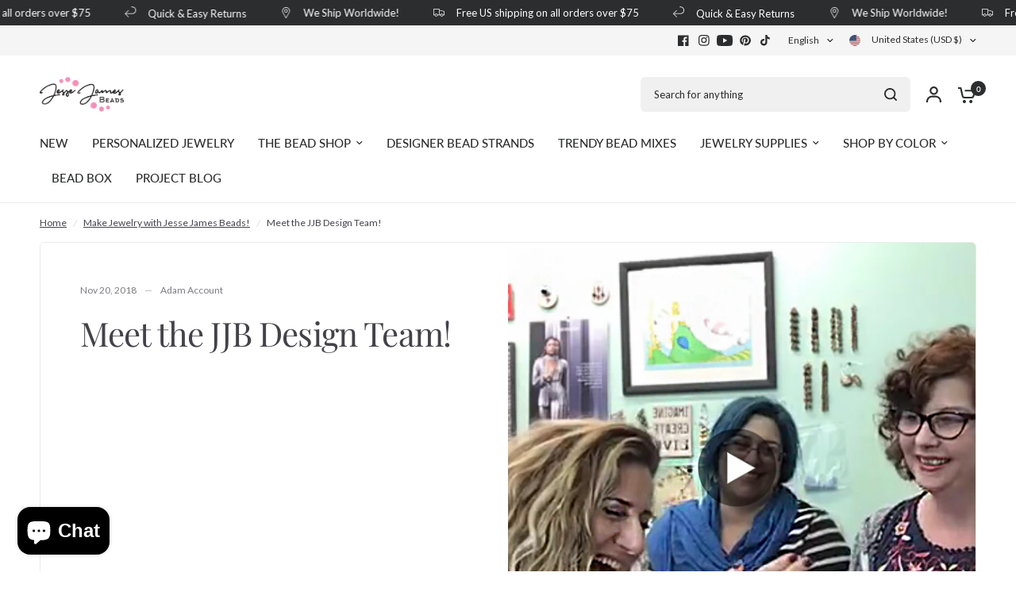

--- FILE ---
content_type: text/json
request_url: https://conf.config-security.com/model
body_size: 86
content:
{"title":"recommendation AI model (keras)","structure":"release_id=0x5a:65:2e:54:7d:6c:39:5d:35:59:7b:5d:2c:67:7b:37:66:4e:5f:25:7a:75:5b:5b:29:33:6b:6b:3b;keras;23kdbe8mw2g69mx2hhutcqaf92q8tppnzewbs4m3zbn5y7sr7v0sfqnx1pqm0mw6fcf46r4l","weights":"../weights/5a652e54.h5","biases":"../biases/5a652e54.h5"}